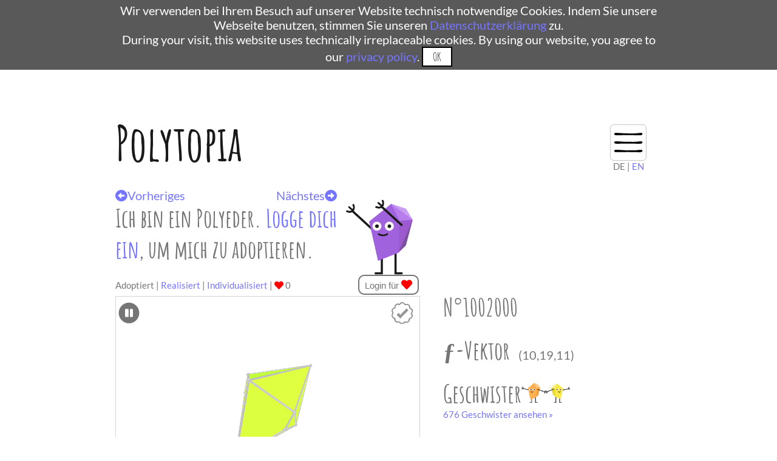

--- FILE ---
content_type: text/html; charset=UTF-8
request_url: https://www.polytopia.eu/detailansicht?id=1002000
body_size: 3251
content:
<!DOCTYPE html>
<html lang="de">
<head>
    <title>Polytopia</title>
	<meta name="description" content="Polyeder sind gefangen als Ideen in der Sphäre der Abstraktion. Hilf uns sie zu befreien! Wie das geht? Adoptiere ein Polyeder, gib ihm einen Namen und baue dann ein Modell." />
	<meta http-equiv="content-type" content="text/html; charset=utf-8">
    <meta name="viewport" content="width=device-width, initial-scale=1.0">
	<meta property="og:url" content="https://www.polytopia.eu/detailansicht?id=1002000" />
	<meta property="og:type" content="website" />
	<meta property="og:title" content="Polytopia" />
	<meta property="og:description" content="Polyeder sind gefangen als Ideen in der Sphäre der Abstraktion. Hilf uns sie zu befreien! Wie das geht? Adoptiere ein Polyeder, gib ihm einen Namen und baue dann ein Modell." />
	<meta property="og:image" content="https://www.polytopia.eu/images/green.png" />
    <link rel="canonical" href="https://www.polytopia.eu/detailansicht?id=1002000">
	<link rel="icon" type="image/vnd.microsoft.icon" href="favicon.ico">
	<link rel="icon" type="image/png" href="favicon.png">
	<link rel="stylesheet" href="template/css/default.css">
	<link rel="stylesheet" href="template/css/font-awesome.min.css">
	<link rel="stylesheet" href="template/css/all.css">
	<link href="template/css/fonts.css" rel="stylesheet">
	<script src="template/js/jquery-3.3.1.min.js" type="text/javascript"></script>
	<script src="template/js/jquery-ui.js"></script>
	<script src="template/js/custom.js" type="text/javascript"></script>
	<script>
		// Modify URL such that messages are not copied
		var url = window.location.href;
		var c = url.split("?");
		// If there are parameters and if they include a message
		if(c[1]){
			if (c[1].includes("success")|c[1].includes("kontakterror")|c[1].includes("email_exists")|c[1].includes("error")|c[1].includes("sent")|c[1].includes("confirm")|c[1].includes("load")){
				if (c[1].includes("id")) {
					var begin = c[1].search("id");
					var end = c[1].indexOf("&", begin);
					if (end < 0) {
						end = c[1].length;
					}
					var idstr = c[1].substring(begin,end);
					history.pushState("state", "Popups entfernen", c[0] + "?" + idstr);
				} else {
					history.pushState("state", "Popups entfernen", c[0]);
				}
			}     
		}
		
		var lang_switch_url = window.location.href;
		var i = lang_switch_url.indexOf("/",8);
		var lang_switch_url = lang_switch_url.substring(0,i) + "/en" + lang_switch_url.substring(i);
		genCookieBar("./");
	</script>
</head>
<body>
<header> 
	<div class="max_width_wrapper header">
		<a class="site-title" href="/">Polytopia</a>
		<div class="menu-wrapper">
			<ul class="menu">
				<li id="main-item" class="main-item" onclick="mobilenav()"></li>
				<a href="index" onclick="mobilenav()"><li class="menu-item">Home</li></a>
				
				<a href="registration" onclick="mobilenav()"><li class="menu-item">Registrierung</li></a><a href="login" onclick="mobilenav()"><li class="menu-item">Login</li></a>				<a href="faq" onclick="mobilenav()"><li class="menu-item">FAQ</li></a>
				<a href="glossar" onclick="mobilenav()"><li class="menu-item">Glossar</li></a>
				<a href="school" onclick="mobilenav()"><li class="menu-item">Schule</li></a>
								<a href="kontakt" onclick="mobilenav()"><li class="menu-item">Kontakt</li></a>
			</ul>
			<div class="languageswitch">
				DE | <script>document.write('<a class="language" href="' + lang_switch_url + '">EN<\/a>');</script>
			</div>
		</div>
	</div>
	<div class="max_width_wrapper header">
			</div>
</header>
<main>
<div class="max_width_wrapper">
	<!-- Contact Form -->
		
	<!-- Registration -->
		
	<!-- Email Confirmation -->
		
	<!-- Login -->
		
	<!-- Password Change -->
		
	<!-- Logout -->
		
	<!-- Adoption -->
		
	<!-- IMG-Upload -->
			
	<!-- IMG-DELETION -->
			
	<!-- Profile Deletion -->
		
	<!-- Reservation of Polyhedra -->
		
	<!-- Loading in the Viewer -->
		
	<!-- Like of Polyhedra -->
		
	<!-- Survey -->
		
	<!-- Trinckle -->
		
	<!-- Name in use -->
		
<script src="viewer/src/threejs/three.js"></script>
<script src="viewer/src/threejs/QuickHull.js"></script>
<script src="viewer/src/threejs/ConvexGeometry.js"></script>
<script src="viewer/src/threejs/OrbitControls.js"></script>
<script src="viewer/src/polytopeViewer.js"></script>
<script src="viewer/src/polytopeDesigner.js"></script>
<script src="template/js/detailed.js"></script>
<div><a class='next' href='detailansicht?id=1001999'><i class='fas fa-arrow-alt-circle-left'></i>Vorheriges</a><a href='detailansicht?id=1002001'>Nächstes<i class='fas fa-arrow-alt-circle-right'></i></a></div><h2 id='polytitle'>Ich bin ein Polyeder. <a href='login'>Logge dich ein</a>, um mich zu adoptieren.</h2>
<div class="viewbox">
	<div class="viewforms">
		<a id="adopted" class="active" onclick="switchtab(this)">Adoptiert</a> |
		<a id="realized" onclick="switchtab(this)">Realisiert</a> |
		<a id="individualized" onclick="switchtab(this)">Individualisiert</a> |
		<i class='fas fa-heart'></i></i>&nbsp;0	</div>
	<img class="viewboxeckifree" src="images/purple.png" alt="Trauriges Maskottchen, da dieses Polyeder noch nicht adoptiert wurde." \>	<div class="zero_height">
	<a href='login?id=1002000'><button class='like'>Login für <i class='fas fa-heart'></i></button></a>	</div>
	<div id="viewtab_adopted">
		<i class="play_pause fas fa-pause-circle" onclick="switchRotation()"></i>
		<a href='hamilton.php?id=1002000'><img class='hamilton-icon' src='images/polyeder-badge-not-done.png' alt='Hamilton Icon'> </a>		<div id="viewer">	
		</div>
		
		<script type="text/javascript">
				//createViewer(polytopeId,isMobileDevice)
				createViewer("1002000",false);
				$(document).ready(updatePickedColor);
				$(document).ready( function() {
					$.farbtastic('#colorpicker').setColor(pickedColor.replace('0x','#'))
				});

		</script>
		<div id="buttons" class="flex_container">

			<label class="container">Punkte
			  <input type="checkbox" id="vertexButton" class="poly-checkbox" onclick="vertexVisible()" checked>
			  <span class="checkmark"></span>
			</label>

			<label class="container">Kanten
			  <input type="checkbox" id="edgeButton" class="poly-checkbox" onclick="edgeVisible()" checked>
			  <span class="checkmark"></span>
			</label>

			<label class="container">Flächen
			  <input type="checkbox" id="facetButton" class="poly-checkbox" onclick="facetVisible()" checked>
			  <span class="checkmark"></span>
			</label>

			
			<div id="colorbrush" onclick="colorfield()"><i class="fas fa-paint-brush" id="brush" ></i></div>
			<div id="colors">
				<span>Farben</span>
				
				<button class="color yellow" onclick="$.farbtastic(colorpicker).setColor('#FFFF00');active($('.color.yellow'));"></button>
				<button class="color green" onclick="$.farbtastic(colorpicker).setColor('#acfd32');active($('.color.green'));"></button>
				<button class="color lawngreen" onclick="$.farbtastic(colorpicker).setColor('#7CFC00');active($('.color.lawngreen'));"></button>
				<button class="color cyan " onclick="$.farbtastic(colorpicker).setColor('#1dacfc');active($('.color.cyan'));"></button>
				<button class="color blue" onclick="$.farbtastic(colorpicker).setColor('#4169e1');active($('.color.blue'));"></button>
				<button class="color Purple" onclick="$.farbtastic(colorpicker).setColor('#a926fb');active($('.color.Purple'));"></button>
				<button class="color pink" onclick="$.farbtastic(colorpicker).setColor('#fc1ba9');active($('.color.pink'));"></button>
				<button class="color orange" onclick="$.farbtastic(colorpicker).setColor('#fda929');active($('.color.orange'));"></button>
				<button class="color black" onclick="$.farbtastic(colorpicker).setColor('#000000');active($('.color.black'));"></button>
				<button class="color white" onclick="$.farbtastic(colorpicker).setColor('#FFFFFF');active($('.color.white'));"></button>
							 
				<button type="button" id="resetButton" onclick="resetPolytope()"><i class="fas fa-undo-alt"></i></button> 
				<div id="colorbrush-colors" class="hidden" onclick="colorfield()"><i class="fas fa-paint-brush"  id="brush" ></i></div>
			</div>	
		</div>
	</div>
	<div id="viewtab_realized" class="hidden" >
		<div class="gallery_wrapper">
			<img class="gallery_image" src="" onerror="this.src='/images/reali.png';" alt="Ein Polyeder, das von einer/m Nutzer/in gebastelt wurde."/>
		</div>
	</div>
	<div id="viewtab_individualized" class="hidden">
		<div class="gallery_wrapper">
			<img class="gallery_image" src="" onerror="this.src='/images/Individual.png';"alt="Ein Polyeder, das von einer/m Nutzer/in gebastelt wurde."/>
		</div>
	</div>
</div>

<div class="polyinfo">
	<div class="info">
			N°1002000	</div>
	<a href="glossar#fvektor">
		<div class="info">
			ƒ-Vektor&nbsp;&nbsp;<span>(10,19,11)</span>
		</div>
	</a>
	<a href="glossar?id=1002000#geschwister">
			
		<div class="info">
			Geschwister<img src="images/twins.png" alt="Zwei Polyeder, die Händchen halten"><br/>
			<div>676 Geschwister ansehen »</div>
		</div>
	</a>
	<a href="glossar">
		<div class="info">
			Informationen<br/>
			<div>Mehr über Polyeder erfahren »</div>
		</div>
	</a>
	<a href="viewer/VR_inversecamera?id=1002000">
		<div class="info">
			VR-Ansicht<br/>
			<div>VR-Ansicht aktivieren (Mobile) »</div>
		</div>
	</a>
</div>
<div class="downup flex_container">

	<button class="download maxlink firstrow" onclick="showpopup();"><i class="fas fa-arrow-alt-circle-down"></i> Bastelbogen</button>
	<div id="popup">
		<div class="popuparea">
			<a href="javascript:void(0)" class="closebtn" onclick="showpopup()"><i class="fas fa-times-circle"></i></a>
			<div class='msg flex_container'>
				<div class="popup_flex_item">
					<p>
						<a href="crafting_sheets/poly_1002000_col.pdf" target="_blank">Bastelbogen farbig</a><br/>
						<a href="crafting_sheets/poly_1002000_col.pdf" target="_blank"><img src="images/crafting_sheet_col.png" width="150px" alt="Buntes Polyedernetz als exemplarischer Bastelbogen"></a>
					</p>
				</div>
				<div class="popup_flex_item">
					<p>
						<a href="crafting_sheets/poly_1002000_bw.pdf" target="_blank">Bastelbogen schwarz-weiß</a><br/>
						<a href="crafting_sheets/poly_1002000_bw.pdf" target="_blank"><img src="images/crafting_sheet_bw.png" width="150px" alt="Schwarz/Weißes Polyedernetz als exemplarischer Bastelbogen"></a>
					</p>
				</div>
			</div>
		</div>
	</div>

	<button class="download maxlink firstrow" onclick="show3DDownload()"><i class="fas fa-arrow-alt-circle-down"></i> 3D-Druck</button>
	<div id="three_d_download">
		<div class="popuparea">
			<a href="javascript:void(0)" class="closebtn" onclick="show3DDownload()"><i class="fas fa-times-circle"></i></a>
			<p>Dateien für den 3D Druck:</p>
			<div class='flex_container'>
				<div class="popup_flex_item">
					<p>
						<a href="3d/scad_files/poly_1002000.scad" target="_blank" download><img src="images/scad.jpg" style="width: 30%"/><br/>SCAD Datei</a><br/>
						<a href="3d/stl_files/poly_1002000.stl" target="_blank" download><img src="images/stl.jpg" style="width: 30%"/><br/>STL Datei</a><br/>
					</p>
				</div>
				<div class="popup_flex_item">
					<p>
						Direkt bei unserem<br />
						<a href="trinckle?id=1002000">Partner</a> drucken.
					</p>
				</div>
			</div>
		</div>
	</div>

	<button class="download firstrow" onclick="v.snap()"><i class="fas fa-arrow-alt-circle-down"></i> Bild</button>


</div>
<!-- needed so picking colors work -->
<div id="colorpicker"></div> 
<script type="text/javascript" src="viewer/src/farbtastic/farbtastic.js"></script>
<link rel="stylesheet" href="viewer/src/farbtastic/farbtastic.css" type="text/css" />

</div>
</main>
<footer>
	<div class="max_width_wrapper flex_container first_row">
		<a href="http://discretization.de" target="_blank"><img src="images/logo_dgd.png" class="footer_img" alt="Logo des Sonderforschungsbereichs SFB/TRR 109"></a>
		<a href="https://www.fu-berlin.de" target="_blank"><img src="images/logo_fu.png" class="footer_img" alt="Logo der Freien Universität Berlin"></a>
		<a href="https://www.tu-berlin.de" target="_blank"><img src="images/logo_tu.png" class="footer_img" alt="Logo der TU Berlin"></a>
		<a href="https://www.mathematik.de" target="_blank"><img src="images/logo_dmv.jpg" class="footer_img" alt="Logo der Deutschen Mathematiker-Vereinigung"></a>
		<a href="https://www.dfg.de/index.jsp" target="_blank"><img src="images/logo_dfg.jpg" class="footer_img" alt="Logo der Deutschen Forschungsgemeinschaft"></a>
	</div>
	<hr/>
	<div class="max_width_wrapper flex_container second_row">
		<div class="flex_item">
			<ul>
				<li><a href="index">Start</a></li>
				<li><a href="login">Login</a></li>
				<li><a href="registration">Registrierung</a></li>
				<li><a href="glossar">Glossar</a></li>
			</ul>
		</div>
		<div class="flex_item">
			<ul>
				<li><a href="about">Über das Projekt</a></li>
				<li><a href="behind">Hinter dem Projekt</a></li>
				<li><a href="gallery">Galerie</a></li>
				<li><a href="https://www.facebook.com/polytopia.eu/" target="_blank">Social Media</a></li>
			</ul>
		</div>
		<div class="flex_item">
			<ul>
				<li><a href="faq">FAQ</a></li>
				<li><a href="kontakt">Kontakt</a></li>
				<li><a href="impressum">Impressum</a></li>
				<li><a href="privacy_policy">Datenschutzerklärung</a></li>
			</ul>
		</div>
		
	</div>
</footer>
</body>
</html>	
</html>
	



